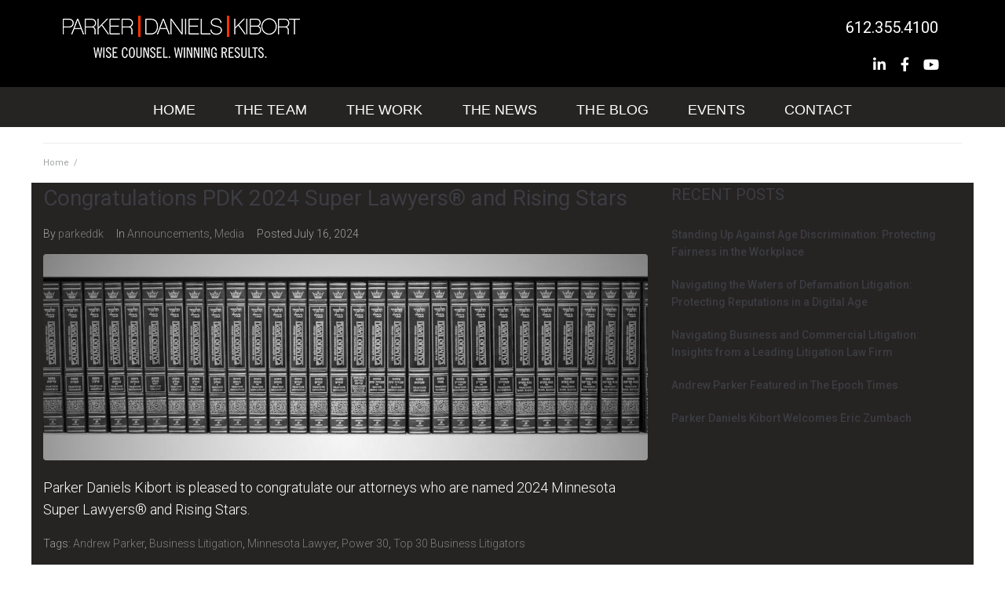

--- FILE ---
content_type: text/css
request_url: https://www.parkerdk.com/wp-content/themes/leaderum/style.css?ver=1.2.2
body_size: -297
content:
/*!
Theme Name: Leaderum
Theme URI:
Author: Zemez
Author URI:
Description: Leaderum theme.
Template: kava
Version: 1.0.0
License: GNU General Public License v2 or later
License URI: http://www.gnu.org/licenses/gpl-2.0.html
Text Domain: leaderum
*/
